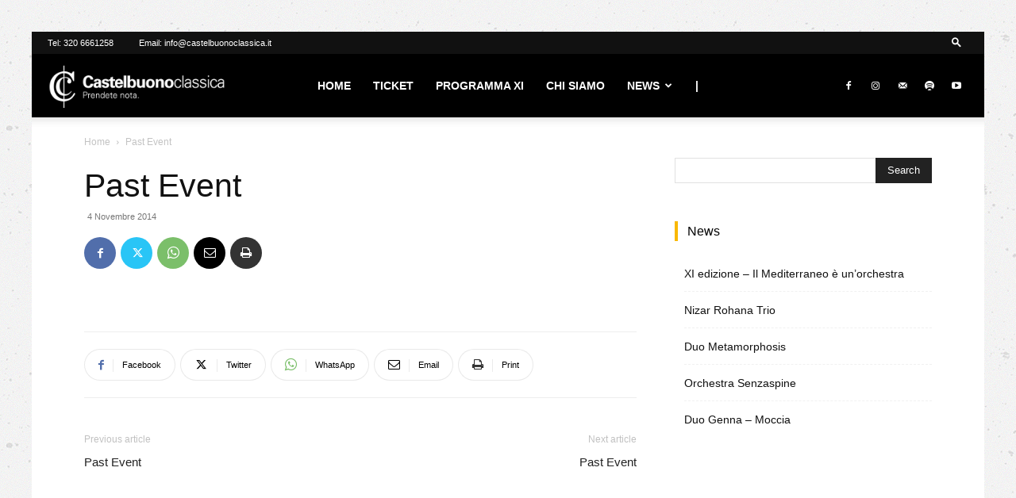

--- FILE ---
content_type: text/html; charset=UTF-8
request_url: http://castelbuonoclassica.it/wp-admin/admin-ajax.php?td_theme_name=Newspaper&v=12.6.6
body_size: 29
content:
{"26":14}

--- FILE ---
content_type: text/plain
request_url: https://www.google-analytics.com/j/collect?v=1&_v=j102&a=927284687&t=pageview&_s=1&dl=http%3A%2F%2Fcastelbuonoclassica.it%2Fevent%2Fpast-event-6%2F&ul=en-us%40posix&dt=Past%20Event%20%7C%20Castelbuono%20Classica&sr=1280x720&vp=1280x720&_u=IEBAAEABAAAAACAAI~&jid=231692179&gjid=212962156&cid=736321308.1769213698&tid=UA-12817091-32&_gid=2065975654.1769213698&_r=1&_slc=1&z=1079170868
body_size: -453
content:
2,cG-H0Q7X4W1RC